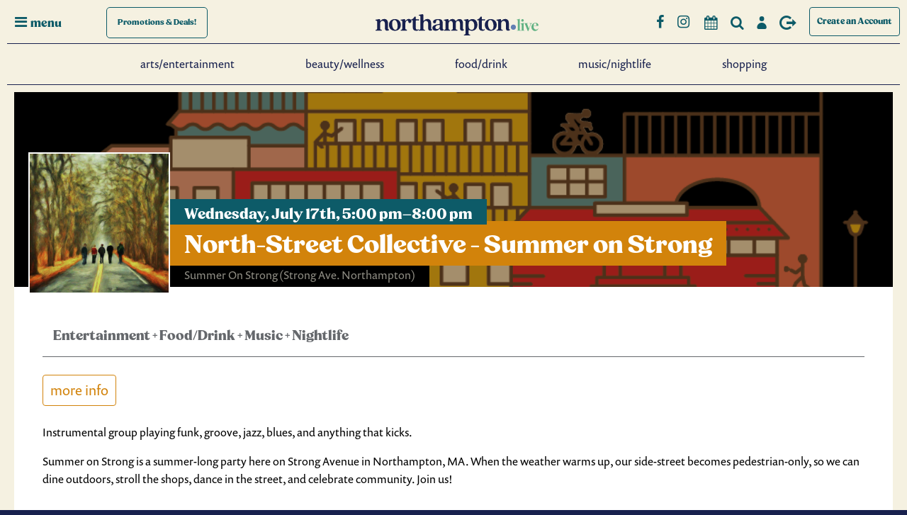

--- FILE ---
content_type: text/html; charset=UTF-8
request_url: https://northampton.live/events/north-street-collective-summer-on-strong
body_size: 11651
content:
<!DOCTYPE html>
<html data-color-scheme="noho" lang="en" class="disable-transitions">
<head>

    <!-- This forces IE Edge to remove IE Compatibility Settings -->
    <meta http-equiv="X-UA-Compatible" content="IE=edge">

            <meta charset="UTF-8">
    <title>Northampton MA Events - Find Out What&apos;s Happening and More</title>
    <base href="https://northampton.live/">

        <meta name="robots" content="index,follow">
    <meta name="description" content="">
    <meta name="generator" content="Contao Open Source CMS">
    
    <meta name="viewport" content="width=device-width,initial-scale=1.0">

    
    <meta name="viewport" content="width=device-width,initial-scale=1.0">
        <link rel="stylesheet" href="/assets/css/mobiscroll.jquery.min.css,select2.min.css,colorbox.min.css,photo...-22aab29a.css">        <link type="application/rss+xml" rel="alternate" href="https://northampton.live/share/full-feed.xml" title="Northampton.live Event Listings"><meta property="og:image" content="https://northampton.live/files/noho/assets/img/opengraph/northampton-live-og.jpg"><meta name="twitter:card" content="summary_large_image"><meta name="twitter:image" content="https://northampton.live/files/noho/assets/img/opengraph/northampton-live.jpg"><meta property="og:locale" content="en_US"><meta property="og:url" content="https://northampton.live/events/north-street-collective-summer-on-strong"><link rel="stylesheet" href="/assets/css/2c6e18bfd9ba.css?v=1768844484">
    <!-- Google Tag Manager -->
    <script>(function(w,d,s,l,i){w[l]=w[l]||[];w[l].push({'gtm.start':
                new Date().getTime(),event:'gtm.js'});var f=d.getElementsByTagName(s)[0],
            j=d.createElement(s),dl=l!='dataLayer'?'&l='+l:'';j.async=true;j.src=
            'https://www.googletagmanager.com/gtm.js?id='+i+dl;f.parentNode.insertBefore(j,f);
        })(window,document,'script','dataLayer','GTM-KBM63PW');</script>
    <!-- End Google Tag Manager -->


    <!-- Lucky Orange -->
    <script>
		window.__lo_site_id = 157209;

		(function() {
			var wa = document.createElement('script'); wa.type = 'text/javascript'; wa.async = true;
			wa.src = 'https://d10lpsik1i8c69.cloudfront.net/w.js';
			var s = document.getElementsByTagName('script')[0]; s.parentNode.insertBefore(wa, s);
		})();
    </script>
    <!-- End Lucky Orange -->

<link rel="stylesheet" href="https://use.typekit.net/bpe5htb.css">
<script src="https://kit.fontawesome.com/0218b1017d.js" crossorigin="anonymous"></script>

    
</head>
<body id="vee-body" class="insidePage listers"  data-vee-lightbox="{&quot;animationEffect&quot;:&quot;zoom&quot;,&quot;animationDuration&quot;:500,&quot;transitionEffect&quot;:&quot;fade&quot;,&quot;transitionDuration&quot;:366}" itemscope itemtype="http://schema.org/WebPage">


  
    <div id="offcanvas">
        <div class="inside">
            
<div id="offCanvas2020" class="node_wrapper ">
    
<div class="overlay overlay-genie" data-steps="m 701.56545,809.01175 35.16718,0 0,19.68384 -35.16718,0 z;m 698.9986,728.03569 41.23353,0 -3.41953,77.8735 -34.98557,0 z;m 687.08153,513.78234 53.1506,0 C 738.0505,683.9161 737.86917,503.34193 737.27015,806 l -35.90067,0 c -7.82727,-276.34892 -2.06916,-72.79261 -14.28795,-292.21766 z;m 403.87105,257.94772 566.31246,2.93091 C 923.38284,513.78233 738.73561,372.23931 737.27015,806 l -35.90067,0 C 701.32034,404.49318 455.17312,480.07689 403.87105,257.94772 z;M 51.871052,165.94772 1362.1835,168.87863 C 1171.3828,653.78233 738.73561,372.23931 737.27015,806 l -35.90067,0 C 701.32034,404.49318 31.173122,513.78234 51.871052,165.94772 z;m 52,26 1364,4 c -12.8007,666.9037 -273.2644,483.78234 -322.7299,776 l -633.90062,0 C 359.32034,432.49318 -6.6979288,733.83462 52,26 z;m 0,0 1439.999975,0 0,805.99999 -1439.999975,0 z">
<svg xmlns="http://www.w3.org/2000/svg" width="100%" height="100%" viewBox="0 0 1440 806" preserveAspectRatio="none">
	<path class="overlay-path" d="m 701.56545,809.01175 35.16718,0 0,19.68384 -35.16718,0 z"/>
</svg>
	<button type="button" class="overlay-close">Close</button>
<nav>
<!-- indexer::stop -->
<nav class="mod_navigation block" id="offcanvasNav">

  
  <a href="/events/north-street-collective-summer-on-strong#skipNavigation9" class="invisible">Skip navigation</a>

  
<ul class="level_1">
            <li><a href="/arts-entertainment" title="Live Music Northampton MA - Theater, Concerts, Dance Performances - Comedy Shows Western Mass - Karaoke Nights">Arts/Entertainment</a></li>
                <li><a href="/beauty-wellness" title="Beauty and Wellness Northampton MA - Western MA Spas | northampton.live">Beauty/Wellness</a></li>
                <li><a href="/food-drink" title="Restaurants Northampton MA - Bars Northampton Mass | northampton.live">Food/Drink</a></li>
                <li><a href="/music-nightlife" title="Live Music Northampton MA - Dancing, Karaoke, Theater - Comedy Shows Western MA | northampton.live">Music/Nightlife</a></li>
                <li><a href="/shopping" title="Shopping Northampton MA - Western MA Retail Shops | northampton.live">Shopping</a></li>
                <li><a href="/all-promotions" title="Promos/Deals">Promos/Deals</a></li>
      </ul>

  <span id="skipNavigation9" class="invisible"></span>

</nav>
<!-- indexer::continue -->
<div class="ce_genstart" id="offCanvasCategories">
<!-- indexer::stop -->
<div class="mod_nohocategorynav block">

            <h4 class="headline">Restaurants</h4>


    <div class="inner">
        <ul class="categoryNavUl">
                        <li class="categoryNavLi categoryNavItem categoryNavItem-american">

                                <a href="/food-drink/types/american" title="American">
                
                <span class="categoryNavName">American</span>

                                </a>
                            </li>
                        <li class="categoryNavLi categoryNavItem categoryNavItem-asian-indian">

                                <a href="/food-drink/types/asian-indian" title="Asian/Indian">
                
                <span class="categoryNavName">Asian/Indian</span>

                                </a>
                            </li>
                        <li class="categoryNavLi categoryNavItem categoryNavItem-bars-cocktails">

                                <a href="/food-drink/types/bars-cocktails" title="Bars/Cocktails">
                
                <span class="categoryNavName">Bars/Cocktails</span>

                                </a>
                            </li>
                        <li class="categoryNavLi categoryNavItem categoryNavItem-breakfast-brunch">

                                <a href="/food-drink/types/breakfast-brunch" title="Breakfast/Brunch">
                
                <span class="categoryNavName">Breakfast/Brunch</span>

                                </a>
                            </li>
                        <li class="categoryNavLi categoryNavItem categoryNavItem-breweries">

                                <a href="/food-drink/types/breweries" title="Breweries">
                
                <span class="categoryNavName">Breweries</span>

                                </a>
                            </li>
                        <li class="categoryNavLi categoryNavItem categoryNavItem-cafes-bakeries">

                                <a href="/food-drink/types/cafes-bakeries" title="Cafés/Bakeries">
                
                <span class="categoryNavName">Cafés/Bakeries</span>

                                </a>
                            </li>
                        <li class="categoryNavLi categoryNavItem categoryNavItem-desserts">

                                <a href="/food-drink/types/desserts" title="Desserts">
                
                <span class="categoryNavName">Desserts</span>

                                </a>
                            </li>
                        <li class="categoryNavLi categoryNavItem categoryNavItem-italian-pizza">

                                <a href="/food-drink/types/italian-pizza" title="Italian/Pizza">
                
                <span class="categoryNavName">Italian/Pizza</span>

                                </a>
                            </li>
                        <li class="categoryNavLi categoryNavItem categoryNavItem-locally-sourced">

                                <a href="/food-drink/types/locally-sourced" title="Locally Sourced">
                
                <span class="categoryNavName">Locally Sourced</span>

                                </a>
                            </li>
                        <li class="categoryNavLi categoryNavItem categoryNavItem-mexican">

                                <a href="/food-drink/types/mexican" title="Mexican">
                
                <span class="categoryNavName">Mexican</span>

                                </a>
                            </li>
                        <li class="categoryNavLi categoryNavItem categoryNavItem-more">

                                <a href="/food-drink/types/more" title="More">
                
                <span class="categoryNavName">More</span>

                                </a>
                            </li>
                        <li class="categoryNavLi categoryNavItem categoryNavItem-specialty">

                                <a href="/food-drink/types/specialty" title="Specialty">
                
                <span class="categoryNavName">Specialty</span>

                                </a>
                            </li>
                        <li class="categoryNavLi categoryNavItem categoryNavItem-vegan-friendly">

                                <a href="/food-drink/types/vegan-friendly" title="Vegan-friendly">
                
                <span class="categoryNavName">Vegan-friendly</span>

                                </a>
                            </li>
                        <li class="categoryNavLi categoryNavItem categoryNavItem-vegetarian">

                                <a href="/food-drink/types/vegetarian" title="Vegetarian-friendly">
                
                <span class="categoryNavName">Vegetarian-friendly</span>

                                </a>
                            </li>
                    </ul>
    </div>


</div>
<!-- indexer::continue -->

<!-- indexer::stop -->
<div class="mod_nohocategorynav block">

            <h4 class="headline">Retail</h4>


    <div class="inner">
        <ul class="categoryNavUl">
                        <li class="categoryNavLi categoryNavItem categoryNavItem-books">

                                <a href="/shopping/types/books" title="Books">
                
                <span class="categoryNavName">Books</span>

                                </a>
                            </li>
                        <li class="categoryNavLi categoryNavItem categoryNavItem-clothing">

                                <a href="/shopping/types/clothing" title="Clothing">
                
                <span class="categoryNavName">Clothing</span>

                                </a>
                            </li>
                        <li class="categoryNavLi categoryNavItem categoryNavItem-cosmetics-body-care">

                                <a href="/shopping/types/cosmetics-body-care" title="Cosmetics &amp; Body Care">
                
                <span class="categoryNavName">Cosmetics & Body Care</span>

                                </a>
                            </li>
                        <li class="categoryNavLi categoryNavItem categoryNavItem-electronics">

                                <a href="/shopping/types/electronics" title="Electronics">
                
                <span class="categoryNavName">Electronics</span>

                                </a>
                            </li>
                        <li class="categoryNavLi categoryNavItem categoryNavItem-footwear">

                                <a href="/shopping/types/footwear" title="Footwear">
                
                <span class="categoryNavName">Footwear</span>

                                </a>
                            </li>
                        <li class="categoryNavLi categoryNavItem categoryNavItem-furniture-home-decor">

                                <a href="/shopping/types/furniture-home-decor" title="Furniture &amp; Home Decor">
                
                <span class="categoryNavName">Furniture & Home Decor</span>

                                </a>
                            </li>
                        <li class="categoryNavLi categoryNavItem categoryNavItem-gifts">

                                <a href="/shopping/types/gifts" title="Gifts">
                
                <span class="categoryNavName">Gifts</span>

                                </a>
                            </li>
                        <li class="categoryNavLi categoryNavItem categoryNavItem-groceries-food">

                                <a href="/shopping/types/groceries-food" title="Groceries &amp; Food">
                
                <span class="categoryNavName">Groceries & Food</span>

                                </a>
                            </li>
                        <li class="categoryNavLi categoryNavItem categoryNavItem-jewelry">

                                <a href="/shopping/types/jewelry" title="Jewelry">
                
                <span class="categoryNavName">Jewelry</span>

                                </a>
                            </li>
                        <li class="categoryNavLi categoryNavItem categoryNavItem-music-41">

                                <a href="/shopping/types/music-41" title="Music/Instruments">
                
                <span class="categoryNavName">Music/Instruments</span>

                                </a>
                            </li>
                        <li class="categoryNavLi categoryNavItem categoryNavItem-pets">

                                <a href="/shopping/types/pets" title="Pets">
                
                <span class="categoryNavName">Pets</span>

                                </a>
                            </li>
                        <li class="categoryNavLi categoryNavItem categoryNavItem-sports-outdoor">

                                <a href="/shopping/types/sports-outdoor" title="Sports &amp; Outdoor">
                
                <span class="categoryNavName">Sports & Outdoor</span>

                                </a>
                            </li>
                        <li class="categoryNavLi categoryNavItem categoryNavItem-stationery-hobby">

                                <a href="/shopping/types/stationery-hobby" title="Stationery &amp; Hobby">
                
                <span class="categoryNavName">Stationery & Hobby</span>

                                </a>
                            </li>
                        <li class="categoryNavLi categoryNavItem categoryNavItem-toys-kids">

                                <a href="/shopping/types/toys-kids" title="Toys &amp; Kids">
                
                <span class="categoryNavName">Toys & Kids</span>

                                </a>
                            </li>
                    </ul>
    </div>


</div>
<!-- indexer::continue -->
</div>
<div class="ce_genstart" id="offCanvasOtherTop">
<div class="ce_hyperlink otherLink block">

        

          <a href="/calendar" class="hyperlink_txt" title="Full Event Calendar">Full Event Calendar</a>
      

</div>

<div class="ce_hyperlink otherLink block">

        

          <a href="/content" class="hyperlink_txt" title="Interviews with Local Businesses">Interviews with Local Businesses</a>
      

</div>

<div class="ce_hyperlink otherLink block">

        

          <a href="/search" class="hyperlink_txt" title="Search">Search</a>
      

</div>
</div>
<div class="ce_genstart" id="offCanvasOtherBottom">
<div class="ce_hyperlink otherLink block">

        

          <a href="/login" class="hyperlink_txt" title="Login/Sign up">Login/Sign up</a>
      

</div>

<div class="ce_hyperlink otherLink block">

        

          <a href="/site-map" class="hyperlink_txt" title="Other pages">Other pages</a>
      

</div>

<div class="otherLink">
	<p>Sign up for our Newsletter:</p>
</div>
<!-- indexer::stop -->
<div class="mod_form newsletterSignup block">

  
      <form method="post" enctype="application/x-www-form-urlencoded" id="newsletterSignup" novalidate>
  <div class="formbody">
              <input type="hidden" name="FORM_SUBMIT" value="auto_form_11">
      <input type="hidden" name="REQUEST_TOKEN" value="1c123f3b93f33c91cf617731201fc7.Hf7K3i_63QHreRfKTPApUy9kXjnxX-EelKqllfkzieY.XraD7B-i5Ey9KUGELodNa1hWbFSLFJVqwJLp2JxawrZRra_pXK7qTapLdA">
              
<input type="hidden" name="form_date" value="01-19-2026">
    
<div class="widget widget-explanation explanation">
  <h2>Sign up for our newsletter</h2></div>

<div class="widget widget-text mandatory">
    
    
  <input type="email" name="email" id="ctrl_86" class="text mandatory" value="" required placeholder="Email Address">
</div>

<div class="widget widget-captcha mandatory">
    
    
  <input type="text" name="captcha_237" id="ctrl_237" class="captcha mandatory" value="" aria-describedby="captcha_text_237" maxlength="2" required>
  <span id="captcha_text_237" class="captcha_text">&#87;&#x68;&#97;&#x74;&#32;&#x69;&#115;&#x20;&#116;&#x68;&#101;&#x20;&#115;&#x75;&#109;&#x20;&#111;&#x66;&#32;&#x38;&#32;&#x61;&#110;&#x64;&#32;&#x37;&#63;</span>
  <input type="hidden" name="captcha_237_hash" value="">

      <div style="display:none">
      <label for="ctrl_237_hp">Do not fill in this field</label>
      <input type="text" name="captcha_237_name" id="ctrl_237_hp" value="">
    </div>
          <script src="/_contao/captcha/en" data-id="237" data-name="captcha_237" async></script>
      
</div>

<div class="widget widget-submit">
    
        <button type="submit" id="ctrl_87" class="submit">Submit</button>
  </div>
  </div>
</form>
  
</div>
<!-- indexer::continue -->

  <script>
    document.currentScript.previousElementSibling.querySelector('form')?.addEventListener('submit', e => {
      // Prevent double form submission
      if (e.submitter) {
        setTimeout(() => e.submitter.disabled = true);
        setTimeout(() => e.submitter.disabled = false, 30000);
      }
    });
  </script>
</div>

</nav>
</div></div>
        </div>
    </div>

<div id="wrapper">

                <header id="header">
            <div class="inside">
                

<div id="hamburger"><i class="icon-menu"></i><span class="menuText">menu</span></div>
<div id="promoButton">
	<a href="/all-promotions"><span class="content">Promotions <span class="extra">& Deals!</span></span></a>
</div><div class="ce_genstart" id="logo">
<div class="logoWrapper">
<div id="logoNorthampton">
<a href="/">

<svg version="1.1" id="Layer_1" xmlns="http://www.w3.org/2000/svg" xmlns:xlink="http://www.w3.org/1999/xlink" x="0px" y="0px"
	 viewBox="0 0 260.7 33.5" style="enable-background:new 0 0 260.7 33.5;" xml:space="preserve">
<style type="text/css">
	.st0{fill:#1B214D;}
	.st1{fill:#62B284;}
	.st2{fill:#637FB3;}
</style>
<g>
	<path class="st0" d="M15,22.5v-7.2c0-2.7-1.3-4.8-3.8-4.8c-2.5,0-3.9,2.1-3.9,4.8v6.9c0,1.8,0.7,2.4,2.5,2.5V26H0v-1.2
		c1.9-0.2,2.5-0.7,2.5-2.5v-10c0-1.8-0.8-2.3-2.5-2.1V8.8l5.5-1C6.7,7.6,7.3,8.1,7.3,9c0,1.4,0.6,1.8,1.1,1.2c0.8-1,2.3-2.6,5.5-2.6
		c2.9,0,5.9,1.4,5.9,6.8v8.1c0,1.3,0.7,1.9,1.8,1.5v0.7c-0.5,1-1.8,1.4-3,1.4C16.5,26.2,15,25.1,15,22.5z"/>
	<path class="st0" d="M21.4,16.9c0-6.1,4.6-9.2,9.5-9.2c4.9,0,9.5,3.2,9.5,9.3c0,6.1-4.6,9.2-9.5,9.2C26,26.2,21.4,23,21.4,16.9z
		 M31.7,24.7c2.1,0,3.6-1.8,3.6-6.1c0-5-2-9.4-5.2-9.4c-2.1,0-3.6,1.8-3.6,6.1C26.5,20.3,28.6,24.7,31.7,24.7z"/>
	<path class="st0" d="M42.7,22.2v-10c0-1.8-0.8-2.3-2.5-2.1V8.8l5.5-1c1.1-0.2,1.7,0.3,1.7,1.2v0.8c0,0.7,0.6,0.8,1.1,0.2
		c0.9-1,2.3-2.5,4.8-2.5c2.6,0,4.1,1.7,4.1,3.6c0,1.7-1.1,2.9-2.9,2.9c-3.3,0-1-4-3.6-4c-1.9,0-3.4,2.1-3.4,7.2v4.8
		c0,1.8,0.7,2.4,2.7,2.5V26h-10v-1.2C42.1,24.6,42.7,24,42.7,22.2z"/>
	<path class="st0" d="M59.5,20.8v-9.7c0-1.2-0.3-1.5-1.1-1.5h-1.8V8.6c2.8-0.8,4.3-2.2,5.5-4.3c0.2-0.4,0.5-0.5,0.9-0.5h0.6
		c0.4,0,0.7,0.3,0.7,0.7l0,2.6c0,0.8,0.4,1.1,2.3,1.1h2.8v1.8l-2.8-0.2c-1.9-0.1-2.3,0.2-2.3,1.5v9.3c0,2.3,0.3,3.7,2.3,3.7
		c0.7,0,1.5-0.2,2.1-0.7c0.5,0.6,0.6,1,0.2,1.3c-0.8,0.8-2.2,1.3-4,1.3C61.6,26.2,59.5,24.4,59.5,20.8z"/>
	<path class="st0" d="M84.2,22.5v-7.2c0-2.7-1.3-4.8-3.8-4.8c-2.5,0-3.9,2.1-3.9,4.8v6.9c0,1.8,0.7,2.4,2.5,2.5V26h-9.8v-1.2
		c1.9-0.2,2.5-0.7,2.5-2.5V4.4c0-1.8-0.8-2.3-2.5-2.1V1.1l5.5-1c1.1-0.2,1.7,0.3,1.7,1.4V9c0,1.4,0.6,1.8,1.1,1.2
		c0.8-1,2.3-2.6,5.5-2.6c2.9,0,5.9,1.4,5.9,6.8v8.1c0,1.3,0.7,1.9,1.8,1.5v0.7c-0.5,1-1.8,1.4-3,1.4C85.7,26.2,84.2,25.1,84.2,22.5z
		"/>
	<path class="st0" d="M90.9,21.8c0-3.2,2.7-5.2,10.4-6.3c1.1-0.2,1.4-0.4,1.4-1.5v-0.6c0-2.9-0.9-4.3-3.2-4.3
		c-4.5,0-1.1,5.3-5.2,5.3c-1.6,0-2.3-1-2.3-2.3c0-3.1,4.3-4.4,8.7-4.4c4.7,0,6.8,1.7,6.8,7.2v7.6c0,1.3,0.5,1.9,1.6,1.5v0.7
		c-0.5,1-1.7,1.4-2.9,1.4c-2.2,0-3.3-1.3-3.4-2.7c0-0.5-0.4-0.6-0.7-0.1c-1.1,1.4-3.2,2.9-6,2.9C93.4,26.2,90.9,24.9,90.9,21.8z
		 M98.6,23.6c2.4,0,4.2-1.9,4.2-4.4v-1c0-0.9-0.3-1.3-1.6-1.2c-4.4,0.4-5.4,2.4-5.4,3.9C95.8,22.3,96.6,23.6,98.6,23.6z"/>
	<path class="st0" d="M135.1,22.5v-7.2c0-2.8-1.1-4.8-3.3-4.8c-2.3,0-3.5,2.1-3.5,4.8v6.9c0,1.8,0.7,2.4,2.5,2.5V26h-9.7v-1.2
		c1.8-0.2,2.5-0.7,2.5-2.5v-6.9c0-2.8-1.1-4.8-3.3-4.8c-2.3,0-3.5,2.1-3.5,4.8v6.9c0,1.8,0.7,2.4,2.4,2.5V26h-9.7v-1.2
		c1.9-0.2,2.5-0.7,2.5-2.5v-10c0-1.8-0.8-2.3-2.5-2.1V8.8l5.5-1c1.1-0.2,1.7,0.3,1.7,1.2c0,1.4,0.6,1.7,1.1,1.2
		c0.9-1,2.3-2.6,5.2-2.6c1.5,0,3.4,0.5,4.5,2.3c0.5,0.8,1,1,1.5,0.4c1.3-1.5,2.8-2.6,5.3-2.6c2.8,0,5.5,1.4,5.5,7v7.9
		c0,1.3,0.7,1.9,1.8,1.5v0.7c-0.5,1-1.8,1.4-3,1.4C136.6,26.2,135.1,25.1,135.1,22.5z"/>
	<path class="st0" d="M144,29.8V12.2c0-1.8-0.8-2.3-2.5-2.1V8.8l5.5-1c1.1-0.2,1.7,0.3,1.7,1.3v0.4c0,0.6,0.4,0.8,0.9,0.3
		c0.8-0.8,2.7-2.1,5.4-2.1c4.2,0,7.9,3.3,7.9,9c0,6.2-4.3,9.5-8.7,9.5c-2.6,0-4-1.1-4.7-1.1c-0.6,0-0.8,0.5-0.8,1.9v2.9
		c0,1.7,0.7,2.3,2.7,2.5v1.2h-10v-1.2C143.4,32.1,144,31.6,144,29.8z M153.8,24.7c2.8,0,4.2-2.5,4.2-6.3c0-4.4-1.9-8-5.1-8
		c-1.8,0-4,1.1-4,5.4v3.1C148.8,23.4,151.7,24.7,153.8,24.7z"/>
	<path class="st0" d="M165.2,20.8v-9.7c0-1.2-0.3-1.5-1.1-1.5h-1.8V8.6c2.8-0.8,4.3-2.2,5.5-4.3c0.2-0.4,0.5-0.5,0.9-0.5h0.6
		c0.4,0,0.7,0.3,0.7,0.7l0,2.6c0,0.8,0.4,1.1,2.3,1.1h2.8v1.8l-2.8-0.2c-1.9-0.1-2.3,0.2-2.3,1.5v9.3c0,2.3,0.3,3.7,2.3,3.7
		c0.7,0,1.5-0.2,2.1-0.7c0.5,0.6,0.6,1,0.2,1.3c-0.8,0.8-2.2,1.3-4,1.3C167.3,26.2,165.2,24.4,165.2,20.8z"/>
	<path class="st0" d="M174.8,16.9c0-6.1,4.6-9.2,9.5-9.2c4.9,0,9.5,3.2,9.5,9.3c0,6.1-4.6,9.2-9.5,9.2
		C179.4,26.2,174.8,23,174.8,16.9z M185.1,24.7c2.1,0,3.6-1.8,3.6-6.1c0-5-2-9.4-5.2-9.4c-2.1,0-3.6,1.8-3.6,6.1
		C179.9,20.3,182,24.7,185.1,24.7z"/>
	<path class="st0" d="M208.6,22.5v-7.2c0-2.7-1.3-4.8-3.8-4.8c-2.5,0-3.9,2.1-3.9,4.8v6.9c0,1.8,0.7,2.4,2.5,2.5V26h-9.8v-1.2
		c1.9-0.2,2.5-0.7,2.5-2.5v-10c0-1.8-0.8-2.3-2.5-2.1V8.8l5.5-1c1.1-0.2,1.7,0.3,1.7,1.2c0,1.4,0.6,1.8,1.1,1.2
		c0.8-1,2.3-2.6,5.5-2.6c2.9,0,5.9,1.4,5.9,6.8v8.1c0,1.3,0.7,1.9,1.8,1.5v0.7c-0.5,1-1.8,1.4-3,1.4
		C210.1,26.2,208.6,25.1,208.6,22.5z"/>
</g>
<g>
	<path class="st1" d="M226.1,25.6l0.5,0c0.8-0.1,1-0.1,1-0.5V11c0-1.3-0.2-1.6-0.9-1.8l-0.8-0.3l0-0.3l4.9-1.3v17.8
		c0,0.2,0.2,0.3,1.2,0.4l0.4,0l0.1,0.4H226L226.1,25.6z"/>
	<path class="st1" d="M232.1,25.6l0.5,0c0.8-0.1,1.1-0.1,1.1-0.5v-7.4c0-1.7-0.2-1.9-1.2-2.2l-0.6-0.1l0-0.3l4.9-1.4v11.5
		c0,0.2,0.2,0.3,1.3,0.4l0.4,0l0.1,0.4h-6.6L232.1,25.6z M233.1,9.8c0-1,0.7-2,2-2c1.3,0,2,1,2,2c0,0.9-0.7,2-2,2
		C233.9,11.8,233.1,10.8,233.1,9.8z"/>
	<path class="st1" d="M239.2,16c-0.4-1.1-0.6-1.3-1.5-1.4l-0.5-0.1l-0.1-0.4h7l-0.1,0.4l-0.6,0.1c-0.9,0.1-1.1,0.4-0.8,1.2l2.8,7
		l2-5.3c0.9-2.3,0.6-2.7-0.9-2.9l-0.6-0.1l-0.1-0.4h5l-0.1,0.4l-0.5,0.1c-1.1,0.1-1.3,0.5-2.3,3.1l-3.4,8.7h-1.1L239.2,16z"/>
	<path class="st1" d="M249.4,20.3c0-3.8,2.8-6.7,6.5-6.7c3,0,4.7,1.8,4.7,4c0,0.2,0,0.5-0.1,0.8c0,0-7.1-0.1-7.7-0.1
		c-0.1,0.3-0.1,0.8-0.1,1c0,3,1.7,5.1,4.1,5.1c1.5,0,2.6-0.6,3.5-2l0.3,0.2c-1.1,2.5-2.9,3.9-5.5,3.9
		C251.8,26.5,249.4,23.9,249.4,20.3z M257.4,17.8c0-1.8-0.5-3.6-1.9-3.6c-1.3,0-2.5,1.4-2.7,3.6L257.4,17.8z"/>
</g>
<g>
	<path class="st2" d="M216.3,20.5c0-2.2,1.8-4.1,4.2-4.1c2.4,0,4.1,1.9,4.1,4.1c0,2.2-1.8,4.2-4.1,4.2
		C218.2,24.7,216.3,22.7,216.3,20.5z"/>
</g>
</svg>

</a>
</div>
</div></div>
<!-- indexer::stop --><div class="ce_genstart" id="navButtons">
<div id="followButtons">
	<a href="https://www.facebook.com/northamptonMAlive" target="_blank" title="Northampton.Live Facebook Page">
	<i class="addthis_follow_button icon-facebook-1" data-service="facebook" data-username="NorthamptonMAlive"></i>
	</a>
	<a href="https://www.instagram.com/northampton.live" target="_blank" title="Northampton.Live Facebook Page">
	<i class="addthis_follow_button icon-instagram" data-service="instagram" data-username="northampton.live"></i>
	</a>
</div>

<div class="ce_hyperlink navButtonLink"  id="calendarLink">
    <span class="pretext">Check Out the Full Calendar </span><a href="/calendar" class="hyperlink_txt" title="Full Calendar"><i class="block"><span>Full Calendar</span></i></a> <span class="posttext"></span>
</div>

<div class="ce_hyperlink navButtonLink"  id="searchLink">
<a href="/search" class="hyperlink_txt" title="Search"><i class="block"><span>Search</span></i></a>
</div>

<div class="ce_hyperlink navButtonLink"  id="loginLink">
<a href="/login" class="hyperlink_txt" title="Login"><i class="block"><span>Login</span></i></a>
</div>

<!-- indexer::stop -->
<div class="ce_hyperlink navButtonLink"  id="logoutLink">
<a href="/logout" class="hyperlink_txt" title="Logout"><i class="block"><span>Logout</span></i></a>
</div>
<!-- indexer::continue -->

<div class="ce_hyperlink block" id="submitEventLink">

        

          <a href="/account/profile" class="hyperlink_txt" title="Create an Account">Create an Account</a>
      

</div>
</div>
<!-- indexer::continue --><!-- indexer::stop --><div class="ce_genstart" id="menuItems">
<div class="ce_hyperlink menuLink block">

        

          <a href="/arts-entertainment" class="hyperlink_txt" title="Arts/Entertainment">Arts/Entertainment</a>
      

</div>

<div class="ce_hyperlink menuLink block">

        

          <a href="/beauty-wellness" class="hyperlink_txt" title="Beauty/Wellness">Beauty/Wellness</a>
      

</div>

<div class="ce_hyperlink menuLink block">

        

          <a href="/food-drink" class="hyperlink_txt" title="Food/Drink">Food/Drink</a>
      

</div>

<div class="ce_hyperlink menuLink block">

        

          <a href="/music-nightlife" class="hyperlink_txt" title="Music/Nightlife">Music/Nightlife</a>
      

</div>

<div class="ce_hyperlink menuLink last block">

        

          <a href="/shopping" class="hyperlink_txt" title="Shopping">Shopping</a>
      

</div>
</div>
<!-- indexer::continue -->            </div>
        </header>
        
    
        <div id="container">

                <main id="main" class="vee-layout-main" itemscope itemtype="http://schema.org/WebPageElement" itemprop="mainContentOfPage">
            <div class="inside vee-layout-main__inside">
                

  <div class="mod_article rhyme_article_266 block" id="article-266">
    
          
<div class="mod_nohoeventreader eventDetail block" id="eventReader">

        

<div class="event layout_teaser " itemscope itemtype="http://schema.org/Event">

	    <div class="header">

        <div class="inner_row">
            <div class="rel">
                                    <div class="imageInset">
                        
<figure class="image_container">
    
            
<picture>
                        <source srcset="/assets/images/g/1000006270-f45a13ns8m0tdhg.jpg" media="(min-width:0px)">
            
    <img src="/files/memberDirectories/jvasquez14/1000006270.jpg" width="1080" height="1080" alt="1000006270" loading="lazy" itemprop="image">

    </picture>
    
    
    </figure>
                    </div>
                
                <div class="info">
                    <p class="time"><time datetime="2024-07-17T17:00:00-04:00" itemprop="startDate">Wednesday,  July 17th, 5:00 pm–8:00 pm</time></p>
                    <h2 itemprop="name">North-Street Collective - Summer on Strong</h2>
                                            <p class="location" itemprop="location" itemscope itemtype="http://schema.org/Place">
                            <span itemprop="name">Summer On Strong</span>
                                                            <span itemprop="address" itemscope itemtype="http://schema.org/PostalAddress">(Strong Ave. Northampton)</span>
                                <span class="invisible" itemprop="streetAddress">Strong Ave</span>
                                <span class="invisible" itemprop="addressLocality">Northampton</span>
                                <span class="invisible" itemprop="postalCode">01060</span>
                                <span class="invisible" itemprop="addressRegion">MA</span>
                                <span class="invisible" itemprop="addressCountry">US</span>
                                                    </p>
                                    </div>
            </div>
        </div>

                    
<figure class="businessBg image_container">

    
        
<picture>
                        <source srcset="/assets/images/7/Summer%2Bon%2BStrong%2B-%2BHorizontal%2BLogo%2B-%2BFull%2BColor-5r7xb7z6v6sdtaf.png" media="(min-width:641px) and (min-height:0px) and (max-height:768px)">
                                <source srcset="/assets/images/b/Summer%2Bon%2BStrong%2B-%2BHorizontal%2BLogo%2B-%2BFull%2BColor-6g2j73p1wg8vbcc.png" media="(min-width:1201px)">
                                <source srcset="/assets/images/d/Summer%2Bon%2BStrong%2B-%2BHorizontal%2BLogo%2B-%2BFull%2BColor-v270mfp499cdpca.png" media="(min-width:961px) and (max-width:1200px)">
                                <source srcset="/assets/images/a/Summer%2Bon%2BStrong%2B-%2BHorizontal%2BLogo%2B-%2BFull%2BColor-qehqzf5rgrd6bnc.png" media="(min-width:769px) and (max-width:960px)">
                                <source srcset="/assets/images/f/Summer%2Bon%2BStrong%2B-%2BHorizontal%2BLogo%2B-%2BFull%2BColor-jvfg9pb1mesa0tw.png" media="(min-width:601px) and (max-width:768px)">
                                <source srcset="/assets/images/b/Summer%2Bon%2BStrong%2B-%2BHorizontal%2BLogo%2B-%2BFull%2BColor-1gr5ewt9rn56ax4.png" media="(min-width:481px) and (max-width:600px)">
                                <source srcset="/assets/images/e/Summer%2Bon%2BStrong%2B-%2BHorizontal%2BLogo%2B-%2BFull%2BColor-ym3cmbnwf6n2pf9.png" media="(min-width:0px) and (max-width:480px)">
            
    <img src="/files/noho/2023-biz/Summer%2Bon%2BStrong%2B-%2BHorizontal%2BLogo%2B-%2BFull%2BColor.png" alt="Summer%2Bon%2BStrong%2B %2BHorizontal%2BLogo%2B %2BFull%2BColor" loading="lazy" itemprop="image">

    </picture>

        
    
</figure>

        
    </div>

    <div class="details">

        <div class="categories">
                            <span class="category entertainment">Entertainment</span>
                <span class="ampersand">+</span>                            <span class="category food-drink">Food/Drink</span>
                <span class="ampersand">+</span>                            <span class="category music">Music</span>
                <span class="ampersand">+</span>                            <span class="category nightlife">Nightlife</span>
                                    </div>

        <div class="specifics">
                                        <div class="contact"><a class="contact" href="https://www.summeronstrong.com/music-schedule" target="_blank">More Info</a></div>
            
                                            </div>

        <div class="ce_text block" itemprop="description">
            <p>Instrumental group playing funk, groove, jazz, blues, and anything that kicks.</p>
<p>Summer on Strong is a summer-long party here on Strong Avenue in Northampton, MA. When the weather warms up, our side-street becomes pedestrian-only, so we can dine outdoors, stroll the shops, dance in the street, and celebrate community. Join us!</p>                    </div>
    </div>

</div>



<!-- indexer::stop -->
<p class="back"><a href="" title=""></a></p>
<!-- indexer::continue -->


</div>
    
      </div>

            </div>
                    </main>
        
                        
                        
    </div>
    
    
                <footer id="footer" class="vee-layout-footer" itemscope itemtype="http://schema.org/WPFooter">
            <div class="inside vee-layout-footer__inside">
                

<!-- indexer::stop -->
<nav class="mod_customnav block" id="footerNav1">

  
  <a href="/events/north-street-collective-summer-on-strong#skipNavigation121" class="invisible">Skip navigation</a>

  
<ul class="level_1">
            <li><a href="/login" title="Login">Login</a></li>
                <li><a href="/account/event-submission" title="Submit an Event - Northampton Mass">Submit an Event</a></li>
                <li><a href="/arts-entertainment" title="Arts &amp; Entertainment Northampton Mass - Rock Shows, Comedy, Theater">Arts & Entertainment</a></li>
                <li><a href="/beauty-wellness" title="Beauty &amp; Wellness">Beauty & Wellness</a></li>
                <li><a href="/food-drink" title="Food &amp; Drink">Food & Drink</a></li>
                <li><a href="/music-nightlife" title="Music &amp; Nightlife">Music & Nightlife</a></li>
                <li><a href="/shopping" title="Shopping Northampton Mass - Retail Therapy - Unique Gifts">Shopping & Retail</a></li>
      </ul>

  <span id="skipNavigation121" class="invisible"></span>

</nav>
<!-- indexer::continue -->

<!-- indexer::stop -->
<nav class="mod_customnav block" id="footerNav2">

  
  <a href="/events/north-street-collective-summer-on-strong#skipNavigation122" class="invisible">Skip navigation</a>

  
<ul class="level_1">
            <li><a href="/places-to-stay" title="Places to Stay in Northampton, MA | Hotels located in the Northampton MA area">Places to Stay</a></li>
                <li><a href="/where-to-park" title="Where to Park in Northampton, MA | Parking Lots in Northampton MA | Northampton MA Event Parking">Where to Park</a></li>
                <li><a href="/content" title="Northampton Mass Retail, Restaurants, Businesses, and Events - Blog">News & Articles</a></li>
                <li><a href="/privacy-policy" title="Privacy Policy for Northampton, MA northampton.live website">Privacy Policy</a></li>
                <li><a href="/contact" title="Contact">Contact</a></li>
      </ul>

  <span id="skipNavigation122" class="invisible"></span>

</nav>
<!-- indexer::continue -->
<div class="ce_genstart" id="footerLogos">
<div class="ce_image block" id="dnaLogo">

        

  
<figure class="image_container vee-image-hover">
            <a href="http://www.northamptondna.com/" target="_blank" rel="noreferrer noopener">
    
            

    <img src="/files/noho/assets/img/layout/DNA-NEW.jpg" width="265" height="97" alt="Downtown Northampton Association" itemprop="image">

    
            </a>
    
    </figure>


</div>

<div class="ce_image block" id="chamberLogo">

        

  
<figure class="image_container vee-image-hover">
            <a href="https://www.northamptonchamber.com/" target="_blank" rel="noreferrer noopener">
    
            

    <img src="/files/noho/assets/img/layout/chamber-NEW.jpg" width="265" height="97" alt="Greater Northampton Chamber of Commerce" itemprop="image">

    
            </a>
    
    </figure>


</div>
</div>

<div class="ce_text block" id="webDev">

        

      <p>Website designed, developed, and managed by <a href="https://rhyme.digital/" target="_blank" rel="noopener">Rhyme.Digital</a></p>  
  
  

</div>
            </div>
        </footer>
        
</div>


  
    <div id="global_content">
        <div class="inside">
            

<div id="spinner"><div class="lds-ring"><div></div><div></div><div></div><div></div></div></div>        </div>
    </div>

<script src="/assets/js/jquery.min.js-c31f118d.js"></script><script src="https://cdnjs.cloudflare.com/ajax/libs/history.js/1.8/native.history.min.js" integrity="sha512-LW9lY12yhdxezhOnfueR/bF7GdraV3ZCZpdTTUqrq6ifCsp4wmnlBbw8/qTjs+9jqLXZn+cBVYN9rlQz52UVkA==" crossorigin="anonymous"></script><script src="assets/app/js/vendor/modernizr.min.js"></script><script src="assets/app/js/vendor/snap-svg/dist/snap.svg-min.js"></script><script src="assets/app/js/vendor/mobiscroll/js/mobiscroll.jquery.min.js"></script><script src="assets/app/js/vendor/slideReveal/dist/jquery.slidereveal.min.js"></script><script src="assets/jquery-ui/js/jquery-ui.min.js"></script><script src="vendor/select2/select2/dist/js/select2.min.js"></script><script src="assets/app/js/rhyme.facebook.js"></script><script src="assets/app/js/noho.util.js"></script><script src="assets/app/js/noho.general.js"></script><script src="assets/app/js/noho.forms.js"></script><script src="assets/app/js/noho.paypal.js"></script><script src="assets/app/js/noho.menu.js"></script><script src="assets/app/js/noho.social.js"></script><script src="assets/app/js/noho.analytics.js"></script><div id="nohoModal" class="modal-mask invisible">
    <div class="modal">
        <div class="inner">
            <button class="closeButton" aria-label="Close" onclick="this.blur(); return Noho.General.closeDefaultModal();"></button>
            <div class="modal-body">
                <div class="content">
                </div>
            </div>
        </div>
    </div>
</div>
<script>
    jQuery(function($) {
        $(document).accordion({
            // Put custom options here
            heightStyle: 'content',
            header: '.toggler',
            collapsible: true,
            create: function(event, ui) {
                ui.header.addClass('active');
                $('.toggler').attr('tabindex', 0);
            },
            activate: function(event, ui) {
                ui.newHeader.addClass('active');
                ui.oldHeader.removeClass('active');
                $('.toggler').attr('tabindex', 0);
            }
        });
    });
</script>

<script src="/assets/colorbox/js/colorbox.min.js?v=1.6.4.2"></script>
<script>
  jQuery(function($) {
    $('a[data-lightbox]').map(function() {
      $(this).colorbox({
        // Put custom options here
        loop: false,
        rel: $(this).attr('data-lightbox'),
        maxWidth: '95%',
        maxHeight: '95%'
      });
    });
  });
</script>
<script src="system/modules/rhyme_photoswipe/vendor/photoswipe/4.1.0/dist/photoswipe.min.js"></script><script src="system/modules/rhyme_photoswipe/vendor/photoswipe/4.1.0/dist/photoswipe-ui-default.min.js"></script><script src="system/modules/rhyme_photoswipe/assets/js/rhyme.photoswipe.js"></script><img src="/_contao/check_cookies" width="1" height="1" class="invisible" alt aria-hidden="true" onload="this.parentNode.removeChild(this)"><script src="/_contao/request_token_script" async></script>
<script id="mcjs">!function(c,h,i,m,p){m=c.createElement(h),p=c.getElementsByTagName(h)[0],m.async=1,m.src=i,p.parentNode.insertBefore(m,p)}(document,"script","https://chimpstatic.com/mcjs-connected/js/users/bdb7b1da4163cd15f25cb1e14/074b05e08652c27111c35a48f.js");</script>
<script type="application/ld+json">
{
    "@context": "https:\/\/schema.org",
    "@graph": [
        {
            "@type": "WebPage"
        },
        {
            "@id": "#\/schema\/image\/02e715f5-3c03-11ef-a9e1-f23c93e23b34",
            "@type": "ImageObject",
            "contentUrl": "\/files\/memberDirectories\/jvasquez14\/1000006270.jpg"
        },
        {
            "@id": "#\/schema\/events\/18699",
            "@type": "Event",
            "description": "Instrumental group playing funk, groove, jazz, blues, and anything that kicks.\nSummer on Strong is a summer-long party here on Strong Avenue in Northampton, MA. When the weather warms up, our side-street becomes pedestrian-only, so we can dine outdoors, stroll the shops, dance in the street, and celebrate community. Join us!",
            "endDate": "2024-07-17T20:00:00-04:00",
            "location": {
                "@type": "Place",
                "address": {
                    "@type": "PostalAddress",
                    "description": "Strong Ave. Northampton"
                },
                "name": "Summer On Strong"
            },
            "name": "North-Street Collective - Summer on Strong",
            "startDate": "2024-07-17T17:00:00-04:00",
            "url": "https:\/\/www.summeronstrong.com\/music-schedule"
        }
    ]
}
</script>
<script type="application/ld+json">
{
    "@context": "https:\/\/schema.contao.org",
    "@graph": [
        {
            "@type": "Page",
            "fePreview": false,
            "groups": [],
            "noSearch": false,
            "pageId": 106,
            "protected": false,
            "title": "Northampton MA Events - Find Out What's Happening and More"
        }
    ]
}
</script>
<!-- Google Tag Manager (noscript) -->
<noscript><iframe src="https://www.googletagmanager.com/ns.html?id=GTM-KBM63PW"
                  height="0" width="0" style="display:none;visibility:hidden"></iframe></noscript>
<!-- End Google Tag Manager (noscript) -->
</body>
</html>

--- FILE ---
content_type: application/javascript
request_url: https://northampton.live/assets/app/js/noho.paypal.js
body_size: 1007
content:
/**
 * Copyright (C) 2018 Rhyme Digital, LLC.
 *
 * @link		http://rhyme.digital
 * @license		http://www.gnu.org/licenses/lgpl-3.0.html LGPL
 */


//Namespace
var Noho = window.Noho || {};

//Encapsulate
(function ($) {

    // Private
    var _blnDoInit                  = true,
        _blnInitialized             = false
    ;

    /*
     * Setup any necessary initial event listeners/callbacks
     */
    function _setup() {
        _setupGiftcerts();
        _setupDonations();
    }

    function _setupDonations() {

        jQuery('a.paypal-donation').each(function(i, el){
            var modalID = jQuery(el).data('modal');
            var modal = jQuery('#'+ modalID);
            if(modal) {

                //Handle modal setup
                jQuery('body').append(modal);
                jQuery(el).on('click touch', function(e){
                    e.preventDefault();
                    modal.removeClass('invisible');
                    jQuery('body').addClass('modal-open');
                });
            }
        });
    }

    function _setupGiftcerts() {

        jQuery('a.paypal-giftcert').each(function(i, el){
            var modalID = jQuery(el).data('modal');
            var modal = jQuery('#'+ modalID);
            if(modal) {

                //Handle modal setup
                jQuery('body').append(modal);
                jQuery(el).on('click touch', function(e){
                    e.preventDefault();
                    modal.removeClass('invisible');
                    jQuery('body').addClass('modal-open');
                });

                //Handle form setup
                var form = modal.find('form');
                var amount = form.find('input[name=os0]');
                var cardAmount = form.find('input[name=amount]');
                var addTip = form.find('input[name=addTip]');
                var tipAmount = form.find('div.addTip span');
                var total = form.find('div.total span');
                cardAmount.on('click touch', function(e){
                    var el = jQuery(this);
                    if(addTip.is(':checked')) {
                        amount.val(el.data('additional-fee'));
                        tipAmount.text(el.data('fee'));
                        total.text(el.data('fee-total'));
                    } else {
                        amount.val(el.val());
                        tipAmount.text(el.data('fee'));
                        total.text(el.data('base-fee'));
                    }
                });
                addTip.on('click touch', function(e){
                    var currentAmount = form.find('input[name=amount]:checked');
                    tipAmount.text(currentAmount.data('fee'));
                    if(jQuery(this).is(":checked")) {
                        amount.val(currentAmount.data('additional-fee'));
                        total.text(currentAmount.data('fee-total'));
                    } else {
                        amount.val(currentAmount.val());
                        total.text(currentAmount.data('base-fee'));
                    }
                });
            }
        });
    }

    /**
     * Close the modal window
     * @private
     * @return boolean
     */
    function _closeModal(el, e) {
        if(e) {
            e.preventDefault();
        }
        var modalID = jQuery(el).data('modal');
        var modal = jQuery('div#'+modalID);
        if(modal) {
            modal.addClass('invisible');
            jQuery('body').removeClass('modal-open');
        }
        return false;
    }

    // Public
    Noho.PayPal = {

        /**
         * Initialization
         * @public
         */
        init: function()
        {
            if (!_blnDoInit) return;
            _blnDoInit = false;

            _setup();

            _blnInitialized = true;
        },

        initAjax:  function() {
            //Force reset
            _setup();
        },

        /**
         * Close the modal window
         * @public
         */
        closeModal: function(el, e) {
            _closeModal(el, e);
        }
    };

    $(document).ready(Noho.PayPal.init);

}(jQuery));

--- FILE ---
content_type: application/javascript
request_url: https://northampton.live/assets/app/js/noho.social.js
body_size: 671
content:
/*
 * Copyright (C) 2019 Rhyme Digital, LLC.
 *
 * @link       https://rhyme.digital
 * @license    http://www.gnu.org/licenses/lgpl-3.0.html LGPL
 */


//Namespace
var Noho = window.Noho || {};

//Encapsulate
(function ($) {

    // Private
    var _blnInitialized             	= false
    ;


    /**
     * Setup
     * @private
     */
    function _setup() {

        if (_blnInitialized) {
            return;
        }


        _blnInitialized = true;
    }


    // Public

    Noho.Social = {

        /**
         * Initialization
         * @public
         */
        init: function() {
            _setup();
        },

        /**
         * Register the sharing widgets (such as on AJAX load)
         * @public
         */
        registerWidgets: function() {}

    };

    $(document).ready(Noho.Social.init);

}(jQuery));
